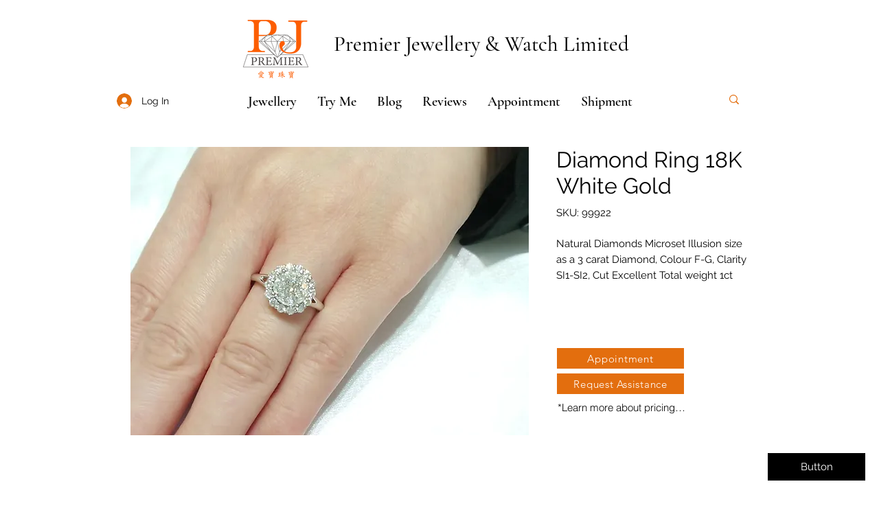

--- FILE ---
content_type: text/javascript
request_url: https://mkp-prod.nyc3.cdn.digitaloceanspaces.com/request-quote/mkp_request_quoteV1.08.js?instance_id=7333724c-aad9-41c6-b450-1f9993cb3f8f
body_size: 1641
content:
window.mkpRequestQuoteScript = function () {
  console.log("mkpRequestQuoteScript called v1.08");

  const appId = "85846d22-96b6-4ae4-b6bf-397c21e3a3e8";
  const instanceId = document
    .getElementById("mkp_request_quote_script")
    .src.split("instance_id=")[1];
  const backendUrl = "https://us-east1-request-quote-wix.cloudfunctions.net";

  const MKPRqGlobalVars = {
    appId,
    instanceId,
    backendUrl,
  };

  const elementSelectors = {
    hidePrice: ['[data-hook="product-price"]', ".product-prices-wrapper"],
    addToCart: ['[data-hook="add-to-cart"]', ".cta-container"],
  };

  const alternativeSelectors = {
    hidePrice: () => {
      const label = Array.from(
        document.querySelectorAll(
          'div[data-testid="screenReaderPrefixElement"]'
        )
      ).find((el) =>
        ["Price", "Original price", "Sale price"].includes(
          el.textContent.trim()
        )
      );

      return (
        label?.closest(".product-prices-wrapper") ||
        label?.parentElement?.parentElement ||
        null
      );
    },
    addToCart: () => {
      const buttonEl = Array.from(
        document.querySelectorAll('button[aria-label="Add to Cart"]')
      ).find((btn) => btn.textContent.trim().includes("Add to Cart"));

      return (
        buttonEl?.closest(".cta-container") || buttonEl?.parentElement || null
      );
    },
  };

  async function getAllElements(field) {
    const selector = elementSelectors[field];
    if (!selector) return [];

    const selectors = Array.isArray(selector) ? selector : [selector];
    let allMatches = [];

    for (const sel of selectors) {
      const matches = document.querySelectorAll(sel);
      if (matches.length > 0) {
        allMatches.push(...matches);
      }
    }

    if (allMatches.length === 0 && alternativeSelectors[field]) {
      const altElement = await alternativeSelectors[field]();
      if (altElement) {
        allMatches.push(altElement);
      }
    }

    return Array.from(new Set(allMatches));
  }

  async function hideElementsBasedOnApiResponse(hiddenFields) {
    for (const [field, shouldHide] of Object.entries(hiddenFields)) {
      if (field === "active") continue;

      try {
        const elements = await getAllElements(field);

        if (elements.length > 0) {
          elements.forEach((element) => {
            element.style.display = shouldHide ? "none" : "";
          });
        } else {
          console.warn(`Element not found for field: ${field}`);
        }
      } catch (error) {
        console.error(`Error processing field: ${field}`, error);
      }
    }
  }

  function fetchHiddenFields(productId) {
    const url = `${
      MKPRqGlobalVars.backendUrl
    }/productWidget?productId=${encodeURIComponent(
      productId
    )}&instanceId=${encodeURIComponent(MKPRqGlobalVars.instanceId)}`;

    return new Promise((resolve, reject) => {
      const httpClient = new XMLHttpRequest();
      httpClient.onreadystatechange = function () {
        if (httpClient.readyState == 4 && httpClient.status == 200) {
          resolve(JSON.parse(httpClient.responseText));
        } else if (httpClient.readyState == 4) {
          reject("Failed to fetch hidden fields");
        }
      };
      httpClient.open("GET", url, true);
      httpClient.send(null);
    });
  }

  function mkpRQRegisterListener() {
    window.wixDevelopersAnalytics.register(
      MKPRqGlobalVars.appId,
      async (eventName, eventParams) => {
        if (eventName === "productPageLoaded") {
          try {
            const response = await fetchHiddenFields(eventParams.productId);
            const hiddenFields = response.data;

            // Chain logic: hide Add to Cart and CTA when hiding price
            if (hiddenFields.hidePrice === true) {
              hiddenFields.addToCart = true;
            }

            const intervalDuration = 500;
            const maxDuration = 10000;
            let elapsedTime = 0;

            const interval = setInterval(async () => {
              if (elapsedTime >= maxDuration) {
                clearInterval(interval);
                return;
              }

              await hideElementsBasedOnApiResponse(hiddenFields);
              elapsedTime += intervalDuration;
            }, intervalDuration);
          } catch (error) {
            console.error("Error fetching hidden fields:", error);
          }
        }
      }
    );
  }

  if (window.wixDevelopersAnalytics) {
    mkpRQRegisterListener();
  } else {
    window.addEventListener(
      "wixDevelopersAnalyticsReady",
      mkpRQRegisterListener
    );
  }
};

window.mkpRequestQuoteScript();
